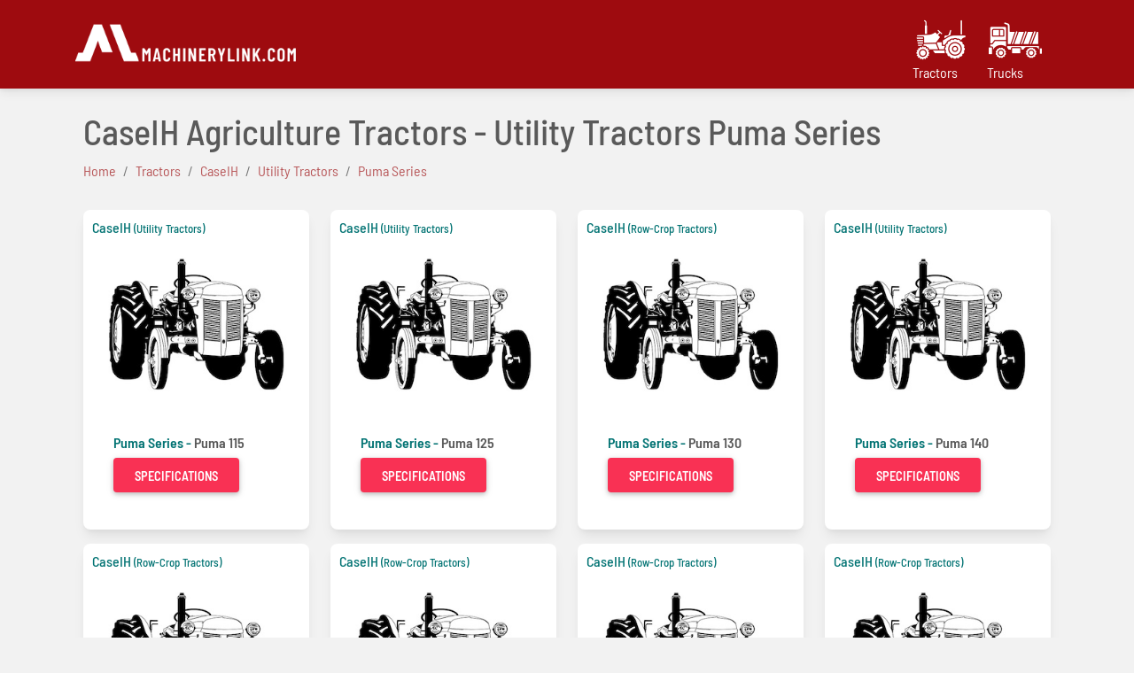

--- FILE ---
content_type: text/html; charset=UTF-8
request_url: https://machinerylink.com/tractors/caseih/row-crop-tractors/puma-series/
body_size: 3903
content:
<!DOCTYPE html>
<html lang="en">



<head>
    <meta charset="utf-8">
    <meta name="viewport" content="width=device-width, initial-scale=1.0, shrink-to-fit=no">
    <title>CaseIH Agriculture Tractors - Utility Tractors Puma Series</title>
    <meta name="description" content="Here we provide the list of CaseIH Agriculture Tractors - Utility Tractors Puma Series ">
    <link rel="canonical" href="https://machinerylink.com/tractors/caseih/row-crop-tractors/puma-series/" />

    <meta http-equiv="Cache-control" content="public">
<link rel="stylesheet" href="https://machinerylink.com/assets/css/mdb.min.css">
<link rel="stylesheet" href="https://machinerylink.com/assets/css/style.css">
<style>
    
</style>


</head>


<body style="background-color: rgba(0, 0, 0, 0.05)">
    <style>
    .brand-class{
        padding-right:20px;
        display: block;
    }
    .brand-class span{
        color:#fff;
        line-height:10px;
    }
    .brand-class:hover span{
        color:#c9b9b9;
    }
    #tractor{
        background-image: url("/i/tractor-manufacturers.png");
        background-repeat: no-repeat;
        width: 64px;
        height: 64px;
    }
    .brand-class:hover #tractor{
        background-image: url("/i/tractor-manufacturers-active.png");
    }
    .brand-class:hover #truck:hover{
        background-image: url("/i/truck-manufacturers-active.png");
    }
    #truck{
        background-image: url("/i/truck-manufacturers.png");
        background-repeat: no-repeat;
        width: 64px;
        height: 64px;
    }

    .brand-class >*{
        display: block;;
    }
   
</style>

<nav class="navbar navbar-expand-lg navbar-dark pink " style="padding:0px;">
    <!-- Container wrapper -->
    <div class="container">
        <!-- Toggle button -->
        <a class="navbar-brand mt-2 mt-lg-0" href="/" style="padding:0px;">
                <!-- <span>MachineryLink.com</span> -->
                <img src="/i/logo-3.png" alt="machinerylink.com" height="60">
        </a>
        <button class="navbar-toggler" type="button" data-mdb-toggle="collapse" data-mdb-target="#navbarSupportedContent" aria-controls="navbarSupportedContent" aria-expanded="false" aria-label="Toggle navigation">
            <i class="fas fa-bars"></i>
        </button>

        <!-- Collapsible wrapper -->
        <div class="collapse navbar-collapse" id="navbarSupportedContent">
            <!-- Navbar brand -->
           
            <!-- Left links -->
            <div class="collapse navbar-collapse" id="navbarSupportedContent"></div>
            <ul class="navbar-nav me-auto mb-2 mb-lg-0">
                <!-- <li class="nav-item">
                    <a class="nav-link" href="#">Write a Review</a>
                </li> -->   
            </ul>
        
            <ul class="navbar-nav ml-auto">
                <li class="nav-item">
                    <!-- <a href="/search" style="color:#fff">Search</a> -->
                    <!-- <form class="form-inline mr-auto" target="_self">
                        <div class="form-group"><input class="form-control search-field" type="search" id="search-field" name="search"><label class="d-xl-flex" for="search-field" style="margin-left: 10px;"><i class="fa fa-search" style="color: rgb(252,252,252);"></i></label></div>
                    </form> -->
                </li>
                <li>
                   <a href="/tractors/" class="brand-class">
                        <span id='tractor'></span> 
                        <span>Tractors</span>
                   </a> 

                </li>
                <li>
                <a href="/trucks/" class="brand-class">
                    <span id="truck"></span>
                    <span>Trucks</span> 
                </a>
                    
                </li>
            </ul>
            
            <!-- Left links -->
        </div>
    </div>
    <!-- Container wrapper -->
</nav>    <div class="container mt-4">
                <section class="article-list">
            
            <div class="container">
                <div class="text-left">
                    <h1>CaseIH Agriculture Tractors - Utility Tractors Puma Series</h1>
                    <ol class="breadcrumb"><li class="breadcrumb-item"><a href="/"><span>Home</span></a></li> <li class="breadcrumb-item"><a href="/tractors/"><span>Tractors</span></a></li> <li class="breadcrumb-item"><a href="/tractors/caseih/"><span>CaseIH</span></a></li> <li class="breadcrumb-item"><a href="/tractors/caseih/utility-tractors/"><span>Utility Tractors</span></a></li> <li class="breadcrumb-item"><a href="/tractors/caseih/utility-tractors/puma-series/"><span>Puma Series</span></a></li></ol>                </div>
                                    <div class="row articles">
                        
                        <div class="col-xs-12 col-md-3 mt-3 item">
                            <div class="card">
                                <h5>
                                    <a href="/tractors/caseih/">CaseIH</a>
                                                                        <span style=" font-size:0.8rem;color:rgb(128,130,130)">
                                        <a href="/tractors/caseih/utility-tractors/">(Utility Tractors)</a>
                                    </span
                                                                    </h5>
                                <a href="/tractors/caseih-puma-115-specifications/">
                                    <img src="https://machinerylink.com/i/t/tractor.jpg" class="card-img-top" alt="CaseIH Puma 115">
                                </a>
                                <div class="card-body">
                                <h2 class="name">
                                    <strong>
                                                                                    <a href="/tractors/caseih/utility-tractors/puma-series/" >Puma Series - </a>
                                                                                Puma 115                                    </strong>
                                </h2>                                    
                                    <div class="cat">                                  
                                        <a href="/tractors/caseih-puma-115-specifications/" class="btn btn-danger" style="align-self:end">Specifications</a>
                                    </div>
                                </div>
                            </div>
                        </div>
                            
                    
                        <div class="col-xs-12 col-md-3 mt-3 item">
                            <div class="card">
                                <h5>
                                    <a href="/tractors/caseih/">CaseIH</a>
                                                                        <span style=" font-size:0.8rem;color:rgb(128,130,130)">
                                        <a href="/tractors/caseih/utility-tractors/">(Utility Tractors)</a>
                                    </span
                                                                    </h5>
                                <a href="/tractors/caseih-puma-125-specifications/">
                                    <img src="https://machinerylink.com/i/t/tractor.jpg" class="card-img-top" alt="CaseIH Puma 125">
                                </a>
                                <div class="card-body">
                                <h2 class="name">
                                    <strong>
                                                                                    <a href="/tractors/caseih/utility-tractors/puma-series/" >Puma Series - </a>
                                                                                Puma 125                                    </strong>
                                </h2>                                    
                                    <div class="cat">                                  
                                        <a href="/tractors/caseih-puma-125-specifications/" class="btn btn-danger" style="align-self:end">Specifications</a>
                                    </div>
                                </div>
                            </div>
                        </div>
                            
                    
                        <div class="col-xs-12 col-md-3 mt-3 item">
                            <div class="card">
                                <h5>
                                    <a href="/tractors/caseih/">CaseIH</a>
                                                                        <span style=" font-size:0.8rem;color:rgb(128,130,130)">
                                        <a href="/tractors/caseih/row-crop-tractors/">(Row-Crop Tractors)</a>
                                    </span
                                                                    </h5>
                                <a href="/tractors/caseih-puma-130-specifications/">
                                    <img src="https://machinerylink.com/i/t/tractor.jpg" class="card-img-top" alt="CaseIH Puma 130">
                                </a>
                                <div class="card-body">
                                <h2 class="name">
                                    <strong>
                                                                                    <a href="/tractors/caseih/row-crop-tractors/puma-series/" >Puma Series - </a>
                                                                                Puma 130                                    </strong>
                                </h2>                                    
                                    <div class="cat">                                  
                                        <a href="/tractors/caseih-puma-130-specifications/" class="btn btn-danger" style="align-self:end">Specifications</a>
                                    </div>
                                </div>
                            </div>
                        </div>
                            
                    
                        <div class="col-xs-12 col-md-3 mt-3 item">
                            <div class="card">
                                <h5>
                                    <a href="/tractors/caseih/">CaseIH</a>
                                                                        <span style=" font-size:0.8rem;color:rgb(128,130,130)">
                                        <a href="/tractors/caseih/utility-tractors/">(Utility Tractors)</a>
                                    </span
                                                                    </h5>
                                <a href="/tractors/caseih-puma-140-specifications/">
                                    <img src="https://machinerylink.com/i/t/tractor.jpg" class="card-img-top" alt="CaseIH Puma 140">
                                </a>
                                <div class="card-body">
                                <h2 class="name">
                                    <strong>
                                                                                    <a href="/tractors/caseih/utility-tractors/puma-series/" >Puma Series - </a>
                                                                                Puma 140                                    </strong>
                                </h2>                                    
                                    <div class="cat">                                  
                                        <a href="/tractors/caseih-puma-140-specifications/" class="btn btn-danger" style="align-self:end">Specifications</a>
                                    </div>
                                </div>
                            </div>
                        </div>
                            
                    
                        <div class="col-xs-12 col-md-3 mt-3 item">
                            <div class="card">
                                <h5>
                                    <a href="/tractors/caseih/">CaseIH</a>
                                                                        <span style=" font-size:0.8rem;color:rgb(128,130,130)">
                                        <a href="/tractors/caseih/row-crop-tractors/">(Row-Crop Tractors)</a>
                                    </span
                                                                    </h5>
                                <a href="/tractors/caseih-puma-140-x-specifications/">
                                    <img src="https://machinerylink.com/i/t/tractor.jpg" class="card-img-top" alt="CaseIH Puma 140 X">
                                </a>
                                <div class="card-body">
                                <h2 class="name">
                                    <strong>
                                                                                    <a href="/tractors/caseih/row-crop-tractors/puma-series/" >Puma Series - </a>
                                                                                Puma 140 X                                    </strong>
                                </h2>                                    
                                    <div class="cat">                                  
                                        <a href="/tractors/caseih-puma-140-x-specifications/" class="btn btn-danger" style="align-self:end">Specifications</a>
                                    </div>
                                </div>
                            </div>
                        </div>
                            
                    
                        <div class="col-xs-12 col-md-3 mt-3 item">
                            <div class="card">
                                <h5>
                                    <a href="/tractors/caseih/">CaseIH</a>
                                                                        <span style=" font-size:0.8rem;color:rgb(128,130,130)">
                                        <a href="/tractors/caseih/row-crop-tractors/">(Row-Crop Tractors)</a>
                                    </span
                                                                    </h5>
                                <a href="/tractors/caseih-puma-145-specifications/">
                                    <img src="https://machinerylink.com/i/t/tractor.jpg" class="card-img-top" alt="CaseIH Puma 145">
                                </a>
                                <div class="card-body">
                                <h2 class="name">
                                    <strong>
                                                                                    <a href="/tractors/caseih/row-crop-tractors/puma-series/" >Puma Series - </a>
                                                                                Puma 145                                    </strong>
                                </h2>                                    
                                    <div class="cat">                                  
                                        <a href="/tractors/caseih-puma-145-specifications/" class="btn btn-danger" style="align-self:end">Specifications</a>
                                    </div>
                                </div>
                            </div>
                        </div>
                            
                    
                        <div class="col-xs-12 col-md-3 mt-3 item">
                            <div class="card">
                                <h5>
                                    <a href="/tractors/caseih/">CaseIH</a>
                                                                        <span style=" font-size:0.8rem;color:rgb(128,130,130)">
                                        <a href="/tractors/caseih/row-crop-tractors/">(Row-Crop Tractors)</a>
                                    </span
                                                                    </h5>
                                <a href="/tractors/caseih-puma-150-specifications/">
                                    <img src="https://machinerylink.com/i/t/tractor.jpg" class="card-img-top" alt="CaseIH Puma 150">
                                </a>
                                <div class="card-body">
                                <h2 class="name">
                                    <strong>
                                                                                    <a href="/tractors/caseih/row-crop-tractors/puma-series/" >Puma Series - </a>
                                                                                Puma 150                                    </strong>
                                </h2>                                    
                                    <div class="cat">                                  
                                        <a href="/tractors/caseih-puma-150-specifications/" class="btn btn-danger" style="align-self:end">Specifications</a>
                                    </div>
                                </div>
                            </div>
                        </div>
                            
                    
                        <div class="col-xs-12 col-md-3 mt-3 item">
                            <div class="card">
                                <h5>
                                    <a href="/tractors/caseih/">CaseIH</a>
                                                                        <span style=" font-size:0.8rem;color:rgb(128,130,130)">
                                        <a href="/tractors/caseih/row-crop-tractors/">(Row-Crop Tractors)</a>
                                    </span
                                                                    </h5>
                                <a href="/tractors/caseih-puma-150-x-specifications/">
                                    <img src="https://machinerylink.com/i/t/tractor.jpg" class="card-img-top" alt="CaseIH Puma 150 X">
                                </a>
                                <div class="card-body">
                                <h2 class="name">
                                    <strong>
                                                                                    <a href="/tractors/caseih/row-crop-tractors/puma-series/" >Puma Series - </a>
                                                                                Puma 150 X                                    </strong>
                                </h2>                                    
                                    <div class="cat">                                  
                                        <a href="/tractors/caseih-puma-150-x-specifications/" class="btn btn-danger" style="align-self:end">Specifications</a>
                                    </div>
                                </div>
                            </div>
                        </div>
                            
                    
                        <div class="col-xs-12 col-md-3 mt-3 item">
                            <div class="card">
                                <h5>
                                    <a href="/tractors/caseih/">CaseIH</a>
                                                                        <span style=" font-size:0.8rem;color:rgb(128,130,130)">
                                        <a href="/tractors/caseih/utility-tractors/">(Utility Tractors)</a>
                                    </span
                                                                    </h5>
                                <a href="/tractors/caseih-puma-155-specifications/">
                                    <img src="https://machinerylink.com/i/t/tractor.jpg" class="card-img-top" alt="CaseIH Puma 155">
                                </a>
                                <div class="card-body">
                                <h2 class="name">
                                    <strong>
                                                                                    <a href="/tractors/caseih/utility-tractors/puma-series/" >Puma Series - </a>
                                                                                Puma 155                                    </strong>
                                </h2>                                    
                                    <div class="cat">                                  
                                        <a href="/tractors/caseih-puma-155-specifications/" class="btn btn-danger" style="align-self:end">Specifications</a>
                                    </div>
                                </div>
                            </div>
                        </div>
                            
                    
                        <div class="col-xs-12 col-md-3 mt-3 item">
                            <div class="card">
                                <h5>
                                    <a href="/tractors/caseih/">CaseIH</a>
                                                                        <span style=" font-size:0.8rem;color:rgb(128,130,130)">
                                        <a href="/tractors/caseih/row-crop-tractors/">(Row-Crop Tractors)</a>
                                    </span
                                                                    </h5>
                                <a href="/tractors/caseih-puma-160-specifications/">
                                    <img src="https://machinerylink.com/i/t/tractor.jpg" class="card-img-top" alt="CaseIH Puma 160">
                                </a>
                                <div class="card-body">
                                <h2 class="name">
                                    <strong>
                                                                                    <a href="/tractors/caseih/row-crop-tractors/puma-series/" >Puma Series - </a>
                                                                                Puma 160                                    </strong>
                                </h2>                                    
                                    <div class="cat">                                  
                                        <a href="/tractors/caseih-puma-160-specifications/" class="btn btn-danger" style="align-self:end">Specifications</a>
                                    </div>
                                </div>
                            </div>
                        </div>
                            
                    
                        <div class="col-xs-12 col-md-3 mt-3 item">
                            <div class="card">
                                <h5>
                                    <a href="/tractors/caseih/">CaseIH</a>
                                                                        <span style=" font-size:0.8rem;color:rgb(128,130,130)">
                                        <a href="/tractors/caseih/row-crop-tractors/">(Row-Crop Tractors)</a>
                                    </span
                                                                    </h5>
                                <a href="/tractors/caseih-puma-165-specifications/">
                                    <img src="https://machinerylink.com/i/caseih/t/caseih-puma-165.jpg" class="card-img-top" alt="CaseIH Puma 165">
                                </a>
                                <div class="card-body">
                                <h2 class="name">
                                    <strong>
                                                                                    <a href="/tractors/caseih/row-crop-tractors/puma-series/" >Puma Series - </a>
                                                                                Puma 165                                    </strong>
                                </h2>                                    
                                    <div class="cat">                                  
                                        <a href="/tractors/caseih-puma-165-specifications/" class="btn btn-danger" style="align-self:end">Specifications</a>
                                    </div>
                                </div>
                            </div>
                        </div>
                            
                    
                        <div class="col-xs-12 col-md-3 mt-3 item">
                            <div class="card">
                                <h5>
                                    <a href="/tractors/caseih/">CaseIH</a>
                                                                        <span style=" font-size:0.8rem;color:rgb(128,130,130)">
                                        <a href="/tractors/caseih/row-crop-tractors/">(Row-Crop Tractors)</a>
                                    </span
                                                                    </h5>
                                <a href="/tractors/caseih-puma-165-x-specifications/">
                                    <img src="https://machinerylink.com/i/t/tractor.jpg" class="card-img-top" alt="CaseIH Puma 165 X">
                                </a>
                                <div class="card-body">
                                <h2 class="name">
                                    <strong>
                                                                                    <a href="/tractors/caseih/row-crop-tractors/puma-series/" >Puma Series - </a>
                                                                                Puma 165 X                                    </strong>
                                </h2>                                    
                                    <div class="cat">                                  
                                        <a href="/tractors/caseih-puma-165-x-specifications/" class="btn btn-danger" style="align-self:end">Specifications</a>
                                    </div>
                                </div>
                            </div>
                        </div>
                            
                    
                        <div class="col-xs-12 col-md-3 mt-3 item">
                            <div class="card">
                                <h5>
                                    <a href="/tractors/caseih/">CaseIH</a>
                                                                        <span style=" font-size:0.8rem;color:rgb(128,130,130)">
                                        <a href="/tractors/caseih/row-crop-tractors/">(Row-Crop Tractors)</a>
                                    </span
                                                                    </h5>
                                <a href="/tractors/caseih-puma-170-specifications/">
                                    <img src="https://machinerylink.com/i/t/tractor.jpg" class="card-img-top" alt="CaseIH Puma 170">
                                </a>
                                <div class="card-body">
                                <h2 class="name">
                                    <strong>
                                                                                    <a href="/tractors/caseih/row-crop-tractors/puma-series/" >Puma Series - </a>
                                                                                Puma 170                                    </strong>
                                </h2>                                    
                                    <div class="cat">                                  
                                        <a href="/tractors/caseih-puma-170-specifications/" class="btn btn-danger" style="align-self:end">Specifications</a>
                                    </div>
                                </div>
                            </div>
                        </div>
                            
                    
                        <div class="col-xs-12 col-md-3 mt-3 item">
                            <div class="card">
                                <h5>
                                    <a href="/tractors/caseih/">CaseIH</a>
                                                                        <span style=" font-size:0.8rem;color:rgb(128,130,130)">
                                        <a href="/tractors/caseih/row-crop-tractors/">(Row-Crop Tractors)</a>
                                    </span
                                                                    </h5>
                                <a href="/tractors/caseih-puma-180-specifications/">
                                    <img src="https://machinerylink.com/i/t/tractor.jpg" class="card-img-top" alt="CaseIH Puma 180">
                                </a>
                                <div class="card-body">
                                <h2 class="name">
                                    <strong>
                                                                                    <a href="/tractors/caseih/row-crop-tractors/puma-series/" >Puma Series - </a>
                                                                                Puma 180                                    </strong>
                                </h2>                                    
                                    <div class="cat">                                  
                                        <a href="/tractors/caseih-puma-180-specifications/" class="btn btn-danger" style="align-self:end">Specifications</a>
                                    </div>
                                </div>
                            </div>
                        </div>
                            
                    
                        <div class="col-xs-12 col-md-3 mt-3 item">
                            <div class="card">
                                <h5>
                                    <a href="/tractors/caseih/">CaseIH</a>
                                                                        <span style=" font-size:0.8rem;color:rgb(128,130,130)">
                                        <a href="/tractors/caseih/row-crop-tractors/">(Row-Crop Tractors)</a>
                                    </span
                                                                    </h5>
                                <a href="/tractors/caseih-puma-185-specifications/">
                                    <img src="https://machinerylink.com/i/t/tractor.jpg" class="card-img-top" alt="CaseIH Puma 185">
                                </a>
                                <div class="card-body">
                                <h2 class="name">
                                    <strong>
                                                                                    <a href="/tractors/caseih/row-crop-tractors/puma-series/" >Puma Series - </a>
                                                                                Puma 185                                    </strong>
                                </h2>                                    
                                    <div class="cat">                                  
                                        <a href="/tractors/caseih-puma-185-specifications/" class="btn btn-danger" style="align-self:end">Specifications</a>
                                    </div>
                                </div>
                            </div>
                        </div>
                            
                    
                        <div class="col-xs-12 col-md-3 mt-3 item">
                            <div class="card">
                                <h5>
                                    <a href="/tractors/caseih/">CaseIH</a>
                                                                        <span style=" font-size:0.8rem;color:rgb(128,130,130)">
                                        <a href="/tractors/caseih/row-crop-tractors/">(Row-Crop Tractors)</a>
                                    </span
                                                                    </h5>
                                <a href="/tractors/caseih-puma-195-specifications/">
                                    <img src="https://machinerylink.com/i/t/tractor.jpg" class="card-img-top" alt="CaseIH Puma 195">
                                </a>
                                <div class="card-body">
                                <h2 class="name">
                                    <strong>
                                                                                    <a href="/tractors/caseih/row-crop-tractors/puma-series/" >Puma Series - </a>
                                                                                Puma 195                                    </strong>
                                </h2>                                    
                                    <div class="cat">                                  
                                        <a href="/tractors/caseih-puma-195-specifications/" class="btn btn-danger" style="align-self:end">Specifications</a>
                                    </div>
                                </div>
                            </div>
                        </div>
                            
                    
                        <div class="col-xs-12 col-md-3 mt-3 item">
                            <div class="card">
                                <h5>
                                    <a href="/tractors/caseih/">CaseIH</a>
                                                                        <span style=" font-size:0.8rem;color:rgb(128,130,130)">
                                        <a href="/tractors/caseih/row-crop-tractors/">(Row-Crop Tractors)</a>
                                    </span
                                                                    </h5>
                                <a href="/tractors/caseih-puma-200-specifications/">
                                    <img src="https://machinerylink.com/i/t/tractor.jpg" class="card-img-top" alt="CaseIH Puma 200">
                                </a>
                                <div class="card-body">
                                <h2 class="name">
                                    <strong>
                                                                                    <a href="/tractors/caseih/row-crop-tractors/puma-series/" >Puma Series - </a>
                                                                                Puma 200                                    </strong>
                                </h2>                                    
                                    <div class="cat">                                  
                                        <a href="/tractors/caseih-puma-200-specifications/" class="btn btn-danger" style="align-self:end">Specifications</a>
                                    </div>
                                </div>
                            </div>
                        </div>
                            
                    
                        <div class="col-xs-12 col-md-3 mt-3 item">
                            <div class="card">
                                <h5>
                                    <a href="/tractors/caseih/">CaseIH</a>
                                                                        <span style=" font-size:0.8rem;color:rgb(128,130,130)">
                                        <a href="/tractors/caseih/row-crop-tractors/">(Row-Crop Tractors)</a>
                                    </span
                                                                    </h5>
                                <a href="/tractors/caseih-puma-210-specifications/">
                                    <img src="https://machinerylink.com/i/t/tractor.jpg" class="card-img-top" alt="CaseIH Puma 210">
                                </a>
                                <div class="card-body">
                                <h2 class="name">
                                    <strong>
                                                                                    <a href="/tractors/caseih/row-crop-tractors/puma-series/" >Puma Series - </a>
                                                                                Puma 210                                    </strong>
                                </h2>                                    
                                    <div class="cat">                                  
                                        <a href="/tractors/caseih-puma-210-specifications/" class="btn btn-danger" style="align-self:end">Specifications</a>
                                    </div>
                                </div>
                            </div>
                        </div>
                            
                    
                        <div class="col-xs-12 col-md-3 mt-3 item">
                            <div class="card">
                                <h5>
                                    <a href="/tractors/caseih/">CaseIH</a>
                                                                        <span style=" font-size:0.8rem;color:rgb(128,130,130)">
                                        <a href="/tractors/caseih/row-crop-tractors/">(Row-Crop Tractors)</a>
                                    </span
                                                                    </h5>
                                <a href="/tractors/caseih-puma-215-specifications/">
                                    <img src="https://machinerylink.com/i/t/tractor.jpg" class="card-img-top" alt="CaseIH Puma 215">
                                </a>
                                <div class="card-body">
                                <h2 class="name">
                                    <strong>
                                                                                    <a href="/tractors/caseih/row-crop-tractors/puma-series/" >Puma Series - </a>
                                                                                Puma 215                                    </strong>
                                </h2>                                    
                                    <div class="cat">                                  
                                        <a href="/tractors/caseih-puma-215-specifications/" class="btn btn-danger" style="align-self:end">Specifications</a>
                                    </div>
                                </div>
                            </div>
                        </div>
                            
                    
                        <div class="col-xs-12 col-md-3 mt-3 item">
                            <div class="card">
                                <h5>
                                    <a href="/tractors/caseih/">CaseIH</a>
                                                                        <span style=" font-size:0.8rem;color:rgb(128,130,130)">
                                        <a href="/tractors/caseih/row-crop-tractors/">(Row-Crop Tractors)</a>
                                    </span
                                                                    </h5>
                                <a href="/tractors/caseih-puma-220-specifications/">
                                    <img src="https://machinerylink.com/i/t/tractor.jpg" class="card-img-top" alt="CaseIH Puma 220">
                                </a>
                                <div class="card-body">
                                <h2 class="name">
                                    <strong>
                                                                                    <a href="/tractors/caseih/row-crop-tractors/puma-series/" >Puma Series - </a>
                                                                                Puma 220                                    </strong>
                                </h2>                                    
                                    <div class="cat">                                  
                                        <a href="/tractors/caseih-puma-220-specifications/" class="btn btn-danger" style="align-self:end">Specifications</a>
                                    </div>
                                </div>
                            </div>
                        </div>
                            
                    
                        <div class="col-xs-12 col-md-3 mt-3 item">
                            <div class="card">
                                <h5>
                                    <a href="/tractors/caseih/">CaseIH</a>
                                                                        <span style=" font-size:0.8rem;color:rgb(128,130,130)">
                                        <a href="/tractors/caseih/row-crop-tractors/">(Row-Crop Tractors)</a>
                                    </span
                                                                    </h5>
                                <a href="/tractors/caseih-puma-225-specifications/">
                                    <img src="https://machinerylink.com/i/t/tractor.jpg" class="card-img-top" alt="CaseIH Puma 225">
                                </a>
                                <div class="card-body">
                                <h2 class="name">
                                    <strong>
                                                                                    <a href="/tractors/caseih/row-crop-tractors/puma-series/" >Puma Series - </a>
                                                                                Puma 225                                    </strong>
                                </h2>                                    
                                    <div class="cat">                                  
                                        <a href="/tractors/caseih-puma-225-specifications/" class="btn btn-danger" style="align-self:end">Specifications</a>
                                    </div>
                                </div>
                            </div>
                        </div>
                            
                    
                        <div class="col-xs-12 col-md-3 mt-3 item">
                            <div class="card">
                                <h5>
                                    <a href="/tractors/caseih/">CaseIH</a>
                                                                        <span style=" font-size:0.8rem;color:rgb(128,130,130)">
                                        <a href="/tractors/caseih/row-crop-tractors/">(Row-Crop Tractors)</a>
                                    </span
                                                                    </h5>
                                <a href="/tractors/caseih-puma-230-specifications/">
                                    <img src="https://machinerylink.com/i/t/tractor.jpg" class="card-img-top" alt="CaseIH Puma 230">
                                </a>
                                <div class="card-body">
                                <h2 class="name">
                                    <strong>
                                                                                    <a href="/tractors/caseih/row-crop-tractors/puma-series/" >Puma Series - </a>
                                                                                Puma 230                                    </strong>
                                </h2>                                    
                                    <div class="cat">                                  
                                        <a href="/tractors/caseih-puma-230-specifications/" class="btn btn-danger" style="align-self:end">Specifications</a>
                                    </div>
                                </div>
                            </div>
                        </div>
                            
                    
                        <div class="col-xs-12 col-md-3 mt-3 item">
                            <div class="card">
                                <h5>
                                    <a href="/tractors/caseih/">CaseIH</a>
                                                                        <span style=" font-size:0.8rem;color:rgb(128,130,130)">
                                        <a href="/tractors/caseih/row-crop-tractors/">(Row-Crop Tractors)</a>
                                    </span
                                                                    </h5>
                                <a href="/tractors/caseih-puma-240-specifications/">
                                    <img src="https://machinerylink.com/i/t/tractor.jpg" class="card-img-top" alt="CaseIH Puma 240">
                                </a>
                                <div class="card-body">
                                <h2 class="name">
                                    <strong>
                                                                                    <a href="/tractors/caseih/row-crop-tractors/puma-series/" >Puma Series - </a>
                                                                                Puma 240                                    </strong>
                                </h2>                                    
                                    <div class="cat">                                  
                                        <a href="/tractors/caseih-puma-240-specifications/" class="btn btn-danger" style="align-self:end">Specifications</a>
                                    </div>
                                </div>
                            </div>
                        </div>
                            
                    
                    </div>
            </div>
        </section>





    </div>
    <footer class="text-center text-lg-start bg-light text-muted mt-5">
    <section class="d-flex justify-content-center justify-content-lg-between p-4 border-bottom"></section>
    <section class="">

        <div class="container text-center text-md-start mt-5">
            <div class="row">
                <!-- <div class="col-sm-6 col-md-3 item">
                    <h3>Services</h3>
                    <ul>
                        <li><a href="#">Web design</a></li>
                        <li><a href="#">Development</a></li>
                        <li><a href="#">Hosting</a></li>
                    </ul>
                </div> -->
                <div class="col-md-10 col-lg-10 col-xl-8 mx-auto mb-4">
                        <!-- Content -->
                        <h3 class="text-uppercase fw-bold mb-4">
                            <i class="fas fa-gem me-3"></i>MachineryLink.com
                        </h3>
                        <p>
                        Welcome to MachineryLink.com! This website is the ultimate hub for all things relating to machinery and equipment. 
                        Whether you're a farmer looking for  tractors information or a contractor in need of heavy-duty vehicles information, we've got you covered. 
                        Our user-friendly platform is designed with everyone in mind, so you'll be able to find what you need with ease. 
                        So whether you're an agriculture enthusiast, construction pro, or simply someone interested in machinery, 
                        keep reading to learn more about what we have to offer.
                        </p>
                        
                </div>
                <div class="col-md-2 col-lg-2 col-xl-2 mx-auto mb-4">
                    <h6 class="text-uppercase fw-bold mb-4">
                            About
                    </h6>
                    <p>
                        <a href="/privacy-policy/" class="text-reset">Privacy Policy</a>
                    </p>
                    <p>
                        <a href="/terms-and-conditions/" class="text-reset">Terms and Conditions</a>
                    </p>
                    <!-- <p>
                        <a href="/contact-us/" class="text-reset">Contact</a>
                    </p> -->

                    <!-- <ul>
                        <li><a href="/about-us/">About US</a></li>
                        <li><a href="/privacy-policy/">Privacy Policy</a></li>
                        <li><a href="/terms-and-conditions/">Terms & Conditions</a></li>
                        <li><a href="/contact-us/">Contact us</a></li>
                    </ul> -->
                </div> 
            </div>    
                <!-- <div class="col-md-6 item text">
                    <h3>Company Name</h3>
                    <p>Praesent sed lobortis mi. Suspendisse vel placerat ligula. Vivamus ac sem lacus. Ut vehicula rhoncus elementum. Etiam quis tristique lectus. Aliquam in arcu eget velit pulvinar dictum vel in justo.</p>
                </div> -->

                <div class="col item social"><a href="https://www.facebook.com/MachineryLink-105019568514061" target="_blank"><i class="icon ion-social-facebook"></i></a><a href="https://twitter.com/Machinerylinkk" target="_blank"><i class="icon ion-social-twitter"></i></a><a href="https://www.instagram.com/machinerylinkk/" target="_blank"><i class="icon ion-social-instagram"></i></a></div>
        </div>        
    </section>
     <!-- Copyright -->
     <div class="text-center p-4" style="background-color: rgba(0, 0, 0, 0.05);">
        © 2026 Copyright:
        <a class="text-reset fw-bold" href="/">machinerylink.com</a>
    </div>
    <!-- Copyright -->
</footer>

<link rel="stylesheet" href="https://machinerylink.com/assets/fonts/font.css">
<script type="text/javascript" src="https://machinerylink.com/assets/js/mdb.min.js"></script>



<!-- Global site tag (gtag.js) - Google Analytics -->
<script async src="https://www.googletagmanager.com/gtag/js?id=G-S4T69068Q7"></script>
<script>
    window.dataLayer = window.dataLayer || [];

    function gtag() {
        dataLayer.push(arguments);
    }
    gtag('js', new Date());

    gtag('config', 'G-S4T69068Q7');
</script>
<!-- Google tag (gtag.js) -->
<script async src="https://www.googletagmanager.com/gtag/js?id=UA-201243454-1"></script>
<script>
  window.dataLayer = window.dataLayer || [];
  function gtag(){dataLayer.push(arguments);}
  gtag('js', new Date());

  gtag('config', 'UA-201243454-1');
</script></body>


</html>